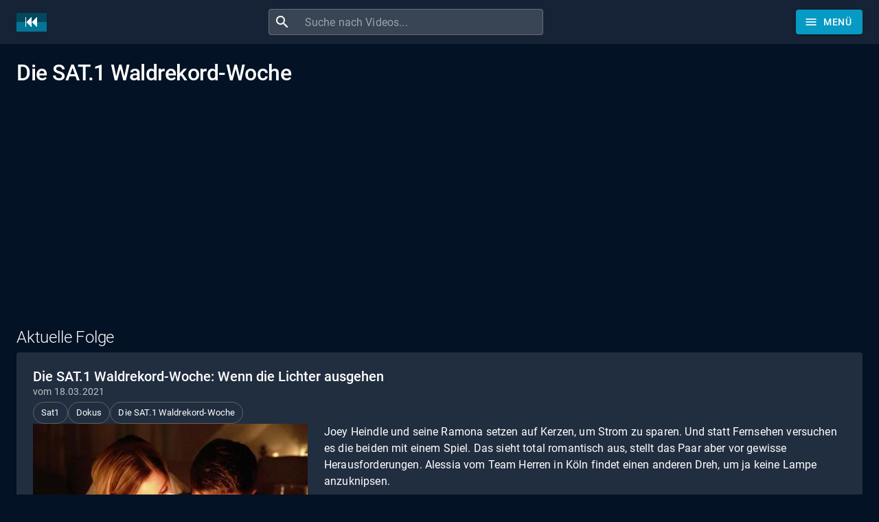

--- FILE ---
content_type: text/html; charset=utf-8
request_url: https://www.sendungverpasst.de/sendungen/die-sat1-waldrekord-woche
body_size: 12138
content:
<!DOCTYPE html><html lang="de"><head><meta charSet="utf-8"/><meta name="viewport" content="minimum-scale=1, initial-scale=1, width=device-width"/><title>Die SAT.1 Waldrekord-Woche verpasst? Ganze Folge kostenlos online sehen!</title><meta name="description" content="Die SAT.1 Waldrekord-Woche bei Sat1 (Joyn) verpasst? Kein Problem, hier gibt&#x27;s die aktuellen Folgen als Video"/><script type="application/ld+json">{
    "@context": "https://schema.org",
    "@type": "WebPage",
    "name": "Die SAT.1 Waldrekord-Woche",
    "description": null,
    "thumbnailUrl": "https://sendungen.fra1.cdn.digitaloceanspaces.com/sat1_die_sat.1_waldrekordwoche_18032021_8.jpg",
    "publisher": {
      "@type": "Organization",
      "name": "Sendung verpasst?",
      "legalName": "Sendung verpasst UG (haftungsbeschränkt)",
      "url": "https://www.sendungverpasst.de",
      "logo": "https://www.sendungverpasst.de/images/logo-de-black.png"
    }
  }</script><script type="application/ld+json">{
    "@context": "https://schema.org",
    "@type": "BreadcrumbList",
    "itemListElement": [
        {
          "@type": "ListItem",
          "position": 1,
          "item": {
            "@id": "https://www.sendungverpasst.de/rubriken/dokus",
            "name": "Dokus"
          }
        }
    ]
  }</script><meta name="next-head-count" content="6"/><meta name="theme-color" content="#069ac4"/><meta name="robots" content="index, follow"/><link rel="preconnect" href="https://sendungen.fra1.cdn.digitaloceanspaces.com" crossorigin="anonymous"/><link rel="preconnect" href="https://pagead2.googlesyndication.com" crossorigin="anonymous"/><link rel="icon" href="/favicon.ico"/><script async="" src="https://fundingchoicesmessages.google.com/i/pub-3093493265811991?ers=1" nonce="7L-8QOZvwlzqXvEWjGI50Q"></script><script nonce="7L-8QOZvwlzqXvEWjGI50Q">
                (function() {function signalGooglefcPresent() {if (!window.frames['googlefcPresent']) {if (document.body) {const iframe = document.createElement('iframe'); iframe.style = 'width: 0; height: 0; border: none; z-index: -1000; left: -1000px; top: -1000px;'; iframe.style.display = 'none'; iframe.name = 'googlefcPresent'; document.body.appendChild(iframe);} else {setTimeout(signalGooglefcPresent, 0);}}}signalGooglefcPresent();})();
                </script><script async="" src="https://pagead2.googlesyndication.com/pagead/js/adsbygoogle.js?client=ca-pub-3093493265811991" crossorigin="anonymous"></script><script async="" src="https://www.googletagmanager.com/gtag/js?id=G-1D9J70JT8S"></script><script>
              window.dataLayer = window.dataLayer || [];
              function gtag(){dataLayer.push(arguments);}
              gtag('js', new Date());
              gtag('config', 'G-1D9J70JT8S', {
                send_page_view: false
              });
            </script><meta name="emotion-insertion-point" content=""/><style data-emotion="mui "></style><link rel="preload" href="/_next/static/css/894333f5f2e01b2f.css" as="style"/><link rel="stylesheet" href="/_next/static/css/894333f5f2e01b2f.css" data-n-g=""/><noscript data-n-css=""></noscript><script defer="" nomodule="" src="/_next/static/chunks/polyfills-42372ed130431b0a.js"></script><script src="/_next/static/chunks/webpack-e25b4823125781b8.js" defer=""></script><script src="/_next/static/chunks/framework-e9c2361246278a7b.js" defer=""></script><script src="/_next/static/chunks/main-3e1f3738fa119ed7.js" defer=""></script><script src="/_next/static/chunks/pages/_app-44fa6823d051e59e.js" defer=""></script><script src="/_next/static/chunks/78-07596a1a27e98264.js" defer=""></script><script src="/_next/static/chunks/438-cfdf48355bb01748.js" defer=""></script><script src="/_next/static/chunks/585-fd3bb223986eb088.js" defer=""></script><script src="/_next/static/chunks/573-ff653edcd3c91c30.js" defer=""></script><script src="/_next/static/chunks/898-4f0a3f53a521ce80.js" defer=""></script><script src="/_next/static/chunks/pages/sendungen/%5Bshow%5D-0e5556ff12ae365b.js" defer=""></script><script src="/_next/static/gvQeebTTUQ03Y9_kKHLfF/_buildManifest.js" defer=""></script><script src="/_next/static/gvQeebTTUQ03Y9_kKHLfF/_ssgManifest.js" defer=""></script><style id="jss-server-side">:root {
  --swiper-navigation-size: 48px;
}
.swiper-button-prev, .swiper-button-next {
  color: white !important;
  width: 48px !important;
  height: 48px !important;
  margin-top: calc(-1 * (var(--swiper-navigation-size)/ 2 + 2px));
  background-color: rgba(3, 18, 36, 0.2);
}
@media (max-width: 960px) {
  .swiper-button-prev, .swiper-button-next {
    display: none;
  }
}
  .swiper-button-prev {
    left: 0 !important;
  }
  .swiper-button-next {
    right: 0  !important;
  }
  .swiper-button-prev:hover, .swiper-button-next:hover {
    background-color: #069ac4 !important;
  }
  .swiper-button-disabled {
    display: none  !important;
  }
  .swiper-button-next:after, .swiper-button-prev:after {
    font-size: 24px !important;
    font-weight: bold !important;
  }
  .swiper-container-horizontal > .swiper-pagination {
    bottom: 0;
    position: absolute;
  }
  .row-series .swiper-button-prev, .row-series .swiper-button-next {
    top: 33px;
    margin-top: 0;
  }
  .row-videos .swiper-button-prev, .row-videos .swiper-button-next {
    top: 116px;
    margin-top: 0;
  }
  .swiper-pagination-bullet-active {
    background-color: #069ac4 !important;
  }
  .swiper-lazy-preloader-white {
    top: 60px;
  }
  #nprogress .bar, #nprogress .spinner {
    z-index: 10000;
  }
  #nprogress .bar {
    background-color: #069ac4;
  }
  #nprogress .spinner {
    top: 18px;
    left: 0;
    right: 0;
    display: flex;
    position: fixed;
    justify-content: center;
  }
  #nprogress .spinner-icon {
    border-top-color: #069ac4;
    border-left-color: #069ac4;
  }
@media all and (-ms-high-contrast: none), (-ms-high-contrast: active) {
  .swiper-button-next {
    background-image: url("data:image/svg+xml;charset=utf-8,%3Csvg%20xmlns%3D'http%3A%2F%2Fwww.w3.org%2F2000%2Fsvg'%20viewBox%3D'0%200%2027%2044'%3E%3Cpath%20d%3D'M27%2C22L27%2C22L5%2C44l-2.1-2.1L22.8%2C22L2.9%2C2.1L5%2C0L27%2C22L27%2C22z'%20fill%3D'%23ffffff'%2F%3E%3C%2Fsvg%3E");
  }
  .swiper-button-prev {
    background-image: url("data:image/svg+xml;charset=utf-8,%3Csvg%20xmlns%3D'http%3A%2F%2Fwww.w3.org%2F2000%2Fsvg'%20viewBox%3D'0%200%2027%2044'%3E%3Cpath%20d%3D'M0%2C22L22%2C0l2.1%2C2.1L4.2%2C22l19.9%2C19.9L22%2C44L0%2C22L0%2C22L0%2C22z'%20fill%3D'%23ffffff'%2F%3E%3C%2Fsvg%3E");
  }
}
  #ad-billboard, .ad-billboard {
    width: 100%;
    height: 280px;
    display: inline-block;
    max-width: 1232px;
  }
@media (max-width: 500px) {
  #ad-billboard, .ad-billboard {
    height: 375px;
  }
}
  .jss14 {
    display: flex;
  }
  .jss15 {
    margin-right: 10px;
    vertical-align: text-bottom;
  }
@media (max-width:599.95px) {
  .jss20 {
    display: none;
  }
}
  .jss21 {
    height: 36px;
  }
@media (max-width:599.95px) {
  .jss21 {
    min-width: 36px;
    padding-left: 6px;
    padding-right: 6px;
  }
}
@media (max-width:599.95px) {
  .jss22 {
    margin-left: 0;
    margin-right: 0;
  }
}
  .jss16 {
    flex-grow: 2;
    max-width: 400px;
  }
  .jss17 {
    width: 100%;
    display: flex;
    border-radius: 4px;
    background-color: rgba(255, 255, 255, 0.15);
  }
  .jss17:hover {
    background-color: rgba(255, 255, 255, 0.25);
  }
  .jss18 {
    padding: 8px;
    margin-right: 0;
  }
  .jss19 {
    padding: 0 !important;
  }
  .jss8 {
    color: #fff;
    z-index: 1201;
    flex-grow: 1;
    background-color: #020f1e;
  }
  .jss9 {
    height: 100%;
    display: flex;
    justify-content: space-between;
  }
  .jss10 {
    flex-grow: 0;
  }
  .jss11 {
    display: flex;
    flex-grow: 1;
    align-items: center;
    justify-content: center;
  }
  .jss12 {
    margin-right: 32px;
  }
@media (max-width: 430px) {
  .jss12 {
    margin-right: 8px;
  }
}
  .jss13 {
    display: flex;
    flex-grow: 0;
    align-items: center;
    margin-left: 24px;
    justify-content: flex-end;
  }
@media (max-width: 430px) {
  .jss13 {
    margin-left: 8px;
  }
}
  .jss56 {
    margin-top: 24px;
    margin-bottom: 24px;
  }
  .jss57 {
    display: flex;
    flex-wrap: wrap;
    margin-top: 24px;
    align-items: center;
    margin-bottom: 24px;
    text-transform: uppercase;
    justify-content: center;
  }
  .jss58 {
    margin-left: 24px;
    margin-right: 24px;
  }
  .jss59 {
    color: #069ac4;
    padding-top: 16px;
    padding-left: 24px;
    padding-right: 24px;
    padding-bottom: 16px;
    text-decoration: none;
  }
  .jss59:hover {
    text-decoration: underline;
  }
  .jss60 {
    display: flex;
    justify-content: center;
  }
  .jss5 {
    min-height: 56px;
  }
@media (min-width:0px) {
@media (orientation: landscape) {
  .jss5 {
    min-height: 48px;
  }
}
}
@media (min-width:600px) {
  .jss5 {
    min-height: 64px;
  }
}
  .jss6 {
    padding-top: 24px;
  }
  .jss7 {
    display: flex;
  }
  .jss43 {
    margin-top: 8px;
    margin-right: 8px;
  }
  .jss44 {
    margin-top: 8px;
    margin-right: 8px;
  }
  .jss42 {
    margin-top: 8px;
    margin-right: 8px;
  }
  .jss29 {
    padding: 24px;
  }
  .jss30 {
    display: flex;
    flex-wrap: wrap;
    align-items: center;
    margin-bottom: 16px;
    justify-content: flext-start;
  }
  .jss31 {
    word-wrap: break-word;
    word-break: break-word;
    margin-bottom: 20px;
    overflow-wrap: break-word;
  }
  .jss32 {
    display: flex;
    align-items: flex-start;
  }
@media (max-width:959.95px) {
  .jss32 {
    flex-direction: column;
  }
}
  .jss33 {
    cursor: pointer;
    display: block;
    position: relative;
  }
@media (max-width:959.95px) {
  .jss33 {
    width: 100%;
    height: 100%;
    max-width: 400px;
    margin-bottom: 24px;
  }
}
  .jss34 {
    width: 400px;
    height: auto;
    display: block;
    background-color: white;
  }
@media (max-width:959.95px) {
  .jss34 {
    width: 100%;
    max-width: 400px;
  }
}
@media (min-width:960px) {
  .jss35 {
    padding-left: 24px;
  }
}
  .jss36 {
    top: 0;
    left: 0;
    right: 0;
    width: 100%;
    bottom: 0;
    height: 100%;
    opacity: 0.3;
    position: absolute;
    text-align: center;
    background-color: #4b4b4b;
  }
  .jss37 {
    top: 0;
    left: 0;
    color: #069ac4;
    right: 0;
    width: 80px;
    bottom: 0;
    height: 80px;
    margin: auto;
    display: flex;
    position: absolute;
    font-size: 60px;
    transition: background-color .3s ease-in-out;
    align-items: center;
    border-radius: 50%;
    justify-content: center;
    background-color: rgba(255, 255, 255, 0.8);
  }
  .jss37:hover {
    background-color: #fff;
  }
  .jss38 {
    top: 80%;
    left: 0;
    right: 0;
    margin: auto;
    position: absolute;
    text-align: center;
    font-weight: bold;
  }
  .jss39 {
    color: white;
    padding: 2px;
    background-color: rgba(0, 0, 0, 0.5);
  }
  .jss40 {
    display: flex;
    justify-content: flex-start;
  }
  .jss41 {
    float: left;
    width: 120px;
    font-weight: bold;
  }
  .jss45 {
    width: 200px;
    margin-left: 1px;
    margin-right: 1px;
    margin-bottom: 3px;
  }
  .jss46 {
    top: 122px;
    color: white;
    right: 0;
    padding: 1px 3px;
    position: absolute;
    font-size: 11px;
    text-align: right;
    font-weight: bold;
    background-color: rgba(0,0,0,.7);
  }
  .jss47 {
    top: 0;
    color: white;
    width: 30px;
    display: inline-block;
    padding: 5px;
    position: absolute;
    text-align: center;
    font-weight: bold;
    background-color: #069ac4;
  }
  .jss48 {
    top: 254px;
    color: #069ac4;
    right: 0;
    display: inline-block;
    padding: 5px;
    position: absolute;
    font-weight: bold;
  }
  .jss49 {
    color: #069ac4;
    margin-top: 8px;
    font-weight: bold;
  }
  .jss50 {
    height: 70px;
    overflow: hidden;
  }
  .jss51 {
    font-weight: bold;
    line-height: 1.1;
  }
  .jss52 {
    line-height: 1.1;
  }
  .jss53 {
    position: relative;
  }
  .jss53[alt]:after {
    top: 0;
    left: 0;
    color: rgba(0, 0, 0, 0);
    width: 100%;
    height: 100%;
    content: attr(alt);
    display: block;
    position: absolute;
    background: linear-gradient(#031224, rgb(129, 136, 145));
  }
  .jss54 {
    margin-top: 8px;
  }
  .jss55 {
    margin-top: -100px;
  }
  .jss23 {
    color: white;
    width: 100%;
    display: flex;
    padding-top: 24px;
    padding-bottom: 24px;
    justify-content: space-between;
  }
  .jss24 {
    margin-bottom: 16px;
  }
  .jss25 {
    margin-bottom: 16px;
  }
  .jss26 {
    display: flex;
    justify-content: flex-end;
  }
@media (max-width: 767px) {
  .jss26 {
    display: none;
  }
}
  .jss27 {
    mask-image: linear-gradient(to right, transparent 0%, black 20%);
    object-fit: fill;
    -webkit-mask-image: linear-gradient(to right, transparent 0%, black 10%);
  }
  .jss28 {
    display: flex;
    margin-bottom: 16px;
    justify-content: flex-end;
  }
@media (min-width: 768px) {
  .jss28 {
    display: none;
  }
}
  .jss1 {
    margin-bottom: 56px;
  }
  .jss2 {
    margin-bottom: 24px;
  }
  .jss3 {
    display: flex;
    flex-wrap: wrap;
  }
  .jss4 {
    margin-right: 8px;
    margin-bottom: 16px;
  }</style></head><body><div id="__next"><div class="cssjss-advanced-global-root"><div class="cssjss-advanced-global-child"></div></div><style data-emotion="css-global dedip6">html{-webkit-font-smoothing:antialiased;-moz-osx-font-smoothing:grayscale;box-sizing:border-box;-webkit-text-size-adjust:100%;}*,*::before,*::after{box-sizing:inherit;}strong,b{font-weight:700;}body{margin:0;color:#fff;font-family:"Roboto","Helvetica","Arial",sans-serif;font-weight:400;font-size:1rem;line-height:1.5;letter-spacing:0.00938em;background-color:#031224;}@media print{body{background-color:#fff;}}body::backdrop{background-color:#031224;}body{font-size:0.875rem;line-height:1.43;letter-spacing:0.01071em;}</style><style data-emotion="css a52ic6">.css-a52ic6{display:-webkit-box;display:-webkit-flex;display:-ms-flexbox;display:flex;-webkit-flex-direction:column;-ms-flex-direction:column;flex-direction:column;width:100%;box-sizing:border-box;-webkit-flex-shrink:0;-ms-flex-negative:0;flex-shrink:0;position:fixed;z-index:1100;top:0;left:auto;right:0;--AppBar-color:inherit;}@media print{.css-a52ic6{position:absolute;}}</style><style data-emotion="css 16x08ve">.css-16x08ve{background-color:#162336;color:#fff;-webkit-transition:box-shadow 300ms cubic-bezier(0.4, 0, 0.2, 1) 0ms;transition:box-shadow 300ms cubic-bezier(0.4, 0, 0.2, 1) 0ms;box-shadow:var(--Paper-shadow);background-image:var(--Paper-overlay);display:-webkit-box;display:-webkit-flex;display:-ms-flexbox;display:flex;-webkit-flex-direction:column;-ms-flex-direction:column;flex-direction:column;width:100%;box-sizing:border-box;-webkit-flex-shrink:0;-ms-flex-negative:0;flex-shrink:0;position:fixed;z-index:1100;top:0;left:auto;right:0;--AppBar-color:inherit;}@media print{.css-16x08ve{position:absolute;}}</style><header class="MuiPaper-root MuiPaper-elevation MuiPaper-elevation0 MuiAppBar-root MuiAppBar-colorInherit MuiAppBar-positionFixed jss8 mui-fixed css-16x08ve" style="--Paper-shadow:none;--Paper-overlay:linear-gradient(rgba(255, 255, 255, 0), rgba(255, 255, 255, 0))"><style data-emotion="css 1r6u0z4">.css-1r6u0z4{width:100%;margin-left:auto;box-sizing:border-box;margin-right:auto;padding-left:16px;padding-right:16px;}@media (min-width:600px){.css-1r6u0z4{padding-left:24px;padding-right:24px;}}@media (min-width:1280px){.css-1r6u0z4{max-width:1280px;}}</style><div class="MuiContainer-root MuiContainer-maxWidthLg css-1r6u0z4"><style data-emotion="css yqk6l4">.css-yqk6l4{position:relative;display:-webkit-box;display:-webkit-flex;display:-ms-flexbox;display:flex;-webkit-align-items:center;-webkit-box-align:center;-ms-flex-align:center;align-items:center;min-height:56px;}@media (min-width:0px){@media (orientation: landscape){.css-yqk6l4{min-height:48px;}}}@media (min-width:600px){.css-yqk6l4{min-height:64px;}}</style><div class="MuiToolbar-root MuiToolbar-regular jss9 css-yqk6l4"><a class="jss14 jss10" aria-label="Home" href="/"><img data-test="logo-mark" src="/images/logomark-de.png" width="44" height="27" alt="Logo" class="jss15"/></a><div class="jss11"><form class="jss16 jss12"><style data-emotion="css 17qa0m8">.css-17qa0m8{display:-webkit-inline-box;display:-webkit-inline-flex;display:-ms-inline-flexbox;display:inline-flex;-webkit-flex-direction:column;-ms-flex-direction:column;flex-direction:column;position:relative;min-width:0;padding:0;margin:0;border:0;vertical-align:top;width:100%;}</style><div class="MuiFormControl-root MuiFormControl-fullWidth jss17 css-17qa0m8"><style data-emotion="css is1b5t">.css-is1b5t{width:100%;}.css-is1b5t.Mui-focused .MuiAutocomplete-clearIndicator{visibility:visible;}@media (pointer: fine){.css-is1b5t:hover .MuiAutocomplete-clearIndicator{visibility:visible;}}.css-is1b5t .MuiAutocomplete-tag{margin:3px;max-width:calc(100% - 6px);}.MuiAutocomplete-hasPopupIcon.css-is1b5t .MuiAutocomplete-inputRoot,.MuiAutocomplete-hasClearIcon.css-is1b5t .MuiAutocomplete-inputRoot{padding-right:30px;}.MuiAutocomplete-hasPopupIcon.MuiAutocomplete-hasClearIcon.css-is1b5t .MuiAutocomplete-inputRoot{padding-right:56px;}.css-is1b5t .MuiAutocomplete-inputRoot .MuiAutocomplete-input{width:0;min-width:30px;}.css-is1b5t .MuiInput-root{padding-bottom:1px;}.css-is1b5t .MuiInput-root .MuiInput-input{padding:4px 4px 4px 0px;}.css-is1b5t .MuiInput-root.MuiInputBase-sizeSmall .MuiInput-input{padding:2px 4px 3px 0;}.css-is1b5t .MuiOutlinedInput-root{padding:9px;}.MuiAutocomplete-hasPopupIcon.css-is1b5t .MuiOutlinedInput-root,.MuiAutocomplete-hasClearIcon.css-is1b5t .MuiOutlinedInput-root{padding-right:39px;}.MuiAutocomplete-hasPopupIcon.MuiAutocomplete-hasClearIcon.css-is1b5t .MuiOutlinedInput-root{padding-right:65px;}.css-is1b5t .MuiOutlinedInput-root .MuiAutocomplete-input{padding:7.5px 4px 7.5px 5px;}.css-is1b5t .MuiOutlinedInput-root .MuiAutocomplete-endAdornment{right:9px;}.css-is1b5t .MuiOutlinedInput-root.MuiInputBase-sizeSmall{padding-top:6px;padding-bottom:6px;padding-left:6px;}.css-is1b5t .MuiOutlinedInput-root.MuiInputBase-sizeSmall .MuiAutocomplete-input{padding:2.5px 4px 2.5px 8px;}.css-is1b5t .MuiFilledInput-root{padding-top:19px;padding-left:8px;}.MuiAutocomplete-hasPopupIcon.css-is1b5t .MuiFilledInput-root,.MuiAutocomplete-hasClearIcon.css-is1b5t .MuiFilledInput-root{padding-right:39px;}.MuiAutocomplete-hasPopupIcon.MuiAutocomplete-hasClearIcon.css-is1b5t .MuiFilledInput-root{padding-right:65px;}.css-is1b5t .MuiFilledInput-root .MuiFilledInput-input{padding:7px 4px;}.css-is1b5t .MuiFilledInput-root .MuiAutocomplete-endAdornment{right:9px;}.css-is1b5t .MuiFilledInput-root.MuiInputBase-sizeSmall{padding-bottom:1px;}.css-is1b5t .MuiFilledInput-root.MuiInputBase-sizeSmall .MuiFilledInput-input{padding:2.5px 4px;}.css-is1b5t .MuiInputBase-hiddenLabel{padding-top:8px;}.css-is1b5t .MuiFilledInput-root.MuiInputBase-hiddenLabel{padding-top:0;padding-bottom:0;}.css-is1b5t .MuiFilledInput-root.MuiInputBase-hiddenLabel .MuiAutocomplete-input{padding-top:16px;padding-bottom:17px;}.css-is1b5t .MuiFilledInput-root.MuiInputBase-hiddenLabel.MuiInputBase-sizeSmall .MuiAutocomplete-input{padding-top:8px;padding-bottom:9px;}.css-is1b5t .MuiAutocomplete-input{-webkit-box-flex:1;-webkit-flex-grow:1;-ms-flex-positive:1;flex-grow:1;text-overflow:ellipsis;opacity:0;}.css-is1b5t .MuiAutocomplete-input{opacity:1;}</style><div class="MuiAutocomplete-root MuiAutocomplete-fullWidth css-is1b5t"><style data-emotion="css 1vbfw84">.css-1vbfw84{display:-webkit-inline-box;display:-webkit-inline-flex;display:-ms-inline-flexbox;display:inline-flex;-webkit-flex-direction:column;-ms-flex-direction:column;flex-direction:column;position:relative;min-width:0;padding:0;margin:0;border:0;vertical-align:top;width:100%;}</style><div class="MuiFormControl-root MuiFormControl-fullWidth MuiTextField-root css-1vbfw84"><style data-emotion="css-global 1prfaxn">@-webkit-keyframes mui-auto-fill{from{display:block;}}@keyframes mui-auto-fill{from{display:block;}}@-webkit-keyframes mui-auto-fill-cancel{from{display:block;}}@keyframes mui-auto-fill-cancel{from{display:block;}}</style><style data-emotion="css 1kfartk">.css-1kfartk{font-family:"Roboto","Helvetica","Arial",sans-serif;font-weight:400;font-size:1rem;line-height:1.4375em;letter-spacing:0.00938em;color:#fff;box-sizing:border-box;position:relative;cursor:text;display:-webkit-inline-box;display:-webkit-inline-flex;display:-ms-inline-flexbox;display:inline-flex;-webkit-align-items:center;-webkit-box-align:center;-ms-flex-align:center;align-items:center;width:100%;position:relative;border-radius:4px;padding-left:14px;}.css-1kfartk.Mui-disabled{color:rgba(255, 255, 255, 0.5);cursor:default;}.css-1kfartk:hover .MuiOutlinedInput-notchedOutline{border-color:#fff;}@media (hover: none){.css-1kfartk:hover .MuiOutlinedInput-notchedOutline{border-color:rgba(255, 255, 255, 0.23);}}.css-1kfartk.Mui-focused .MuiOutlinedInput-notchedOutline{border-width:2px;}.css-1kfartk.Mui-focused .MuiOutlinedInput-notchedOutline{border-color:#069ac4;}.css-1kfartk.Mui-error .MuiOutlinedInput-notchedOutline{border-color:#f44336;}.css-1kfartk.Mui-disabled .MuiOutlinedInput-notchedOutline{border-color:rgba(255, 255, 255, 0.3);}</style><div class="MuiInputBase-root MuiOutlinedInput-root MuiInputBase-colorPrimary MuiInputBase-fullWidth MuiInputBase-formControl MuiInputBase-adornedStart jss19 css-1kfartk"><style data-emotion="css 1fw4910">.css-1fw4910{display:-webkit-box;display:-webkit-flex;display:-ms-flexbox;display:flex;max-height:2em;-webkit-align-items:center;-webkit-box-align:center;-ms-flex-align:center;align-items:center;white-space:nowrap;color:#fff;margin-right:8px;}</style><div class="MuiInputAdornment-root MuiInputAdornment-positionStart MuiInputAdornment-outlined MuiInputAdornment-sizeMedium jss18 css-1fw4910"><span class="notranslate" aria-hidden="true">​</span><style data-emotion="css hi9vdz">.css-hi9vdz{-webkit-user-select:none;-moz-user-select:none;-ms-user-select:none;user-select:none;width:1em;height:1em;overflow:hidden;display:inline-block;text-align:center;-webkit-flex-shrink:0;-ms-flex-negative:0;flex-shrink:0;font-size:1.5rem;}</style><span class="material-icons notranslate MuiIcon-root MuiIcon-fontSizeMedium css-hi9vdz" aria-hidden="true">search</span></div><style data-emotion="css 12y32vw">.css-12y32vw{font:inherit;letter-spacing:inherit;color:currentColor;padding:4px 0 5px;border:0;box-sizing:content-box;background:none;height:1.4375em;margin:0;-webkit-tap-highlight-color:transparent;display:block;min-width:0;width:100%;-webkit-animation-name:mui-auto-fill-cancel;animation-name:mui-auto-fill-cancel;-webkit-animation-duration:10ms;animation-duration:10ms;padding:16.5px 14px;padding-left:0;}.css-12y32vw::-webkit-input-placeholder{color:currentColor;opacity:0.5;-webkit-transition:opacity 200ms cubic-bezier(0.4, 0, 0.2, 1) 0ms;transition:opacity 200ms cubic-bezier(0.4, 0, 0.2, 1) 0ms;}.css-12y32vw::-moz-placeholder{color:currentColor;opacity:0.5;-webkit-transition:opacity 200ms cubic-bezier(0.4, 0, 0.2, 1) 0ms;transition:opacity 200ms cubic-bezier(0.4, 0, 0.2, 1) 0ms;}.css-12y32vw::-ms-input-placeholder{color:currentColor;opacity:0.5;-webkit-transition:opacity 200ms cubic-bezier(0.4, 0, 0.2, 1) 0ms;transition:opacity 200ms cubic-bezier(0.4, 0, 0.2, 1) 0ms;}.css-12y32vw:focus{outline:0;}.css-12y32vw:invalid{box-shadow:none;}.css-12y32vw::-webkit-search-decoration{-webkit-appearance:none;}label[data-shrink=false]+.MuiInputBase-formControl .css-12y32vw::-webkit-input-placeholder{opacity:0!important;}label[data-shrink=false]+.MuiInputBase-formControl .css-12y32vw::-moz-placeholder{opacity:0!important;}label[data-shrink=false]+.MuiInputBase-formControl .css-12y32vw::-ms-input-placeholder{opacity:0!important;}label[data-shrink=false]+.MuiInputBase-formControl .css-12y32vw:focus::-webkit-input-placeholder{opacity:0.5;}label[data-shrink=false]+.MuiInputBase-formControl .css-12y32vw:focus::-moz-placeholder{opacity:0.5;}label[data-shrink=false]+.MuiInputBase-formControl .css-12y32vw:focus::-ms-input-placeholder{opacity:0.5;}.css-12y32vw.Mui-disabled{opacity:1;-webkit-text-fill-color:rgba(255, 255, 255, 0.5);}.css-12y32vw:-webkit-autofill{-webkit-animation-duration:5000s;animation-duration:5000s;-webkit-animation-name:mui-auto-fill;animation-name:mui-auto-fill;}.css-12y32vw:-webkit-autofill{-webkit-box-shadow:0 0 0 100px #266798 inset;-webkit-text-fill-color:#fff;caret-color:#fff;border-radius:inherit;}</style><input aria-invalid="false" autoComplete="off" id="autocomplete" name="q" placeholder="Suche nach Videos..." type="text" class="MuiInputBase-input MuiOutlinedInput-input MuiInputBase-inputAdornedStart MuiAutocomplete-input MuiAutocomplete-inputFocused css-12y32vw" aria-autocomplete="both" aria-expanded="false" autoCapitalize="none" spellcheck="false" role="combobox" aria-label="Suche nach Videos" maxLength="100" value=""/><style data-emotion="css dqgkwh">.css-dqgkwh{border-color:rgba(255, 255, 255, 0.23);}</style><style data-emotion="css kdbx36">.css-kdbx36{text-align:left;position:absolute;bottom:0;right:0;top:-5px;left:0;margin:0;padding:0 8px;pointer-events:none;border-radius:inherit;border-style:solid;border-width:1px;overflow:hidden;min-width:0%;border-color:rgba(255, 255, 255, 0.23);}</style><fieldset aria-hidden="true" class="MuiOutlinedInput-notchedOutline css-kdbx36"><style data-emotion="css w4cd9x">.css-w4cd9x{float:unset;width:auto;overflow:hidden;padding:0;line-height:11px;-webkit-transition:width 150ms cubic-bezier(0.0, 0, 0.2, 1) 0ms;transition:width 150ms cubic-bezier(0.0, 0, 0.2, 1) 0ms;}</style><legend class="css-w4cd9x"><span class="notranslate" aria-hidden="true">​</span></legend></fieldset></div></div></div></div></form></div><div class="jss13"><style data-emotion="css 8yctuv">.css-8yctuv{font-family:"Roboto","Helvetica","Arial",sans-serif;font-weight:500;font-size:0.875rem;line-height:1.75;letter-spacing:0.02857em;text-transform:uppercase;min-width:64px;padding:6px 16px;border:0;border-radius:4px;-webkit-transition:background-color 250ms cubic-bezier(0.4, 0, 0.2, 1) 0ms,box-shadow 250ms cubic-bezier(0.4, 0, 0.2, 1) 0ms,border-color 250ms cubic-bezier(0.4, 0, 0.2, 1) 0ms,color 250ms cubic-bezier(0.4, 0, 0.2, 1) 0ms;transition:background-color 250ms cubic-bezier(0.4, 0, 0.2, 1) 0ms,box-shadow 250ms cubic-bezier(0.4, 0, 0.2, 1) 0ms,border-color 250ms cubic-bezier(0.4, 0, 0.2, 1) 0ms,color 250ms cubic-bezier(0.4, 0, 0.2, 1) 0ms;color:var(--variant-containedColor);background-color:var(--variant-containedBg);box-shadow:0px 3px 1px -2px rgba(0,0,0,0.2),0px 2px 2px 0px rgba(0,0,0,0.14),0px 1px 5px 0px rgba(0,0,0,0.12);--variant-textColor:#069ac4;--variant-outlinedColor:#069ac4;--variant-outlinedBorder:rgba(6, 154, 196, 0.5);--variant-containedColor:#fff;--variant-containedBg:#069ac4;-webkit-transition:background-color 250ms cubic-bezier(0.4, 0, 0.2, 1) 0ms,box-shadow 250ms cubic-bezier(0.4, 0, 0.2, 1) 0ms,border-color 250ms cubic-bezier(0.4, 0, 0.2, 1) 0ms;transition:background-color 250ms cubic-bezier(0.4, 0, 0.2, 1) 0ms,box-shadow 250ms cubic-bezier(0.4, 0, 0.2, 1) 0ms,border-color 250ms cubic-bezier(0.4, 0, 0.2, 1) 0ms;}.css-8yctuv:hover{-webkit-text-decoration:none;text-decoration:none;}.css-8yctuv.Mui-disabled{color:rgba(255, 255, 255, 0.3);}.css-8yctuv:hover{box-shadow:0px 2px 4px -1px rgba(0,0,0,0.2),0px 4px 5px 0px rgba(0,0,0,0.14),0px 1px 10px 0px rgba(0,0,0,0.12);}@media (hover: none){.css-8yctuv:hover{box-shadow:0px 3px 1px -2px rgba(0,0,0,0.2),0px 2px 2px 0px rgba(0,0,0,0.14),0px 1px 5px 0px rgba(0,0,0,0.12);}}.css-8yctuv:active{box-shadow:0px 5px 5px -3px rgba(0,0,0,0.2),0px 8px 10px 1px rgba(0,0,0,0.14),0px 3px 14px 2px rgba(0,0,0,0.12);}.css-8yctuv.Mui-focusVisible{box-shadow:0px 3px 5px -1px rgba(0,0,0,0.2),0px 6px 10px 0px rgba(0,0,0,0.14),0px 1px 18px 0px rgba(0,0,0,0.12);}.css-8yctuv.Mui-disabled{color:rgba(255, 255, 255, 0.3);box-shadow:none;background-color:rgba(255, 255, 255, 0.12);}@media (hover: hover){.css-8yctuv:hover{--variant-containedBg:rgb(4, 107, 137);--variant-textBg:rgba(6, 154, 196, 0.08);--variant-outlinedBorder:#069ac4;--variant-outlinedBg:rgba(6, 154, 196, 0.08);}}.css-8yctuv.MuiButton-loading{color:transparent;}</style><style data-emotion="css 1ktysj3">.css-1ktysj3{display:-webkit-inline-box;display:-webkit-inline-flex;display:-ms-inline-flexbox;display:inline-flex;-webkit-align-items:center;-webkit-box-align:center;-ms-flex-align:center;align-items:center;-webkit-box-pack:center;-ms-flex-pack:center;-webkit-justify-content:center;justify-content:center;position:relative;box-sizing:border-box;-webkit-tap-highlight-color:transparent;background-color:transparent;outline:0;border:0;margin:0;border-radius:0;padding:0;cursor:pointer;-webkit-user-select:none;-moz-user-select:none;-ms-user-select:none;user-select:none;vertical-align:middle;-moz-appearance:none;-webkit-appearance:none;-webkit-text-decoration:none;text-decoration:none;color:inherit;font-family:"Roboto","Helvetica","Arial",sans-serif;font-weight:500;font-size:0.875rem;line-height:1.75;letter-spacing:0.02857em;text-transform:uppercase;min-width:64px;padding:6px 16px;border:0;border-radius:4px;-webkit-transition:background-color 250ms cubic-bezier(0.4, 0, 0.2, 1) 0ms,box-shadow 250ms cubic-bezier(0.4, 0, 0.2, 1) 0ms,border-color 250ms cubic-bezier(0.4, 0, 0.2, 1) 0ms,color 250ms cubic-bezier(0.4, 0, 0.2, 1) 0ms;transition:background-color 250ms cubic-bezier(0.4, 0, 0.2, 1) 0ms,box-shadow 250ms cubic-bezier(0.4, 0, 0.2, 1) 0ms,border-color 250ms cubic-bezier(0.4, 0, 0.2, 1) 0ms,color 250ms cubic-bezier(0.4, 0, 0.2, 1) 0ms;color:var(--variant-containedColor);background-color:var(--variant-containedBg);box-shadow:0px 3px 1px -2px rgba(0,0,0,0.2),0px 2px 2px 0px rgba(0,0,0,0.14),0px 1px 5px 0px rgba(0,0,0,0.12);--variant-textColor:#069ac4;--variant-outlinedColor:#069ac4;--variant-outlinedBorder:rgba(6, 154, 196, 0.5);--variant-containedColor:#fff;--variant-containedBg:#069ac4;-webkit-transition:background-color 250ms cubic-bezier(0.4, 0, 0.2, 1) 0ms,box-shadow 250ms cubic-bezier(0.4, 0, 0.2, 1) 0ms,border-color 250ms cubic-bezier(0.4, 0, 0.2, 1) 0ms;transition:background-color 250ms cubic-bezier(0.4, 0, 0.2, 1) 0ms,box-shadow 250ms cubic-bezier(0.4, 0, 0.2, 1) 0ms,border-color 250ms cubic-bezier(0.4, 0, 0.2, 1) 0ms;}.css-1ktysj3::-moz-focus-inner{border-style:none;}.css-1ktysj3.Mui-disabled{pointer-events:none;cursor:default;}@media print{.css-1ktysj3{-webkit-print-color-adjust:exact;color-adjust:exact;}}.css-1ktysj3:hover{-webkit-text-decoration:none;text-decoration:none;}.css-1ktysj3.Mui-disabled{color:rgba(255, 255, 255, 0.3);}.css-1ktysj3:hover{box-shadow:0px 2px 4px -1px rgba(0,0,0,0.2),0px 4px 5px 0px rgba(0,0,0,0.14),0px 1px 10px 0px rgba(0,0,0,0.12);}@media (hover: none){.css-1ktysj3:hover{box-shadow:0px 3px 1px -2px rgba(0,0,0,0.2),0px 2px 2px 0px rgba(0,0,0,0.14),0px 1px 5px 0px rgba(0,0,0,0.12);}}.css-1ktysj3:active{box-shadow:0px 5px 5px -3px rgba(0,0,0,0.2),0px 8px 10px 1px rgba(0,0,0,0.14),0px 3px 14px 2px rgba(0,0,0,0.12);}.css-1ktysj3.Mui-focusVisible{box-shadow:0px 3px 5px -1px rgba(0,0,0,0.2),0px 6px 10px 0px rgba(0,0,0,0.14),0px 1px 18px 0px rgba(0,0,0,0.12);}.css-1ktysj3.Mui-disabled{color:rgba(255, 255, 255, 0.3);box-shadow:none;background-color:rgba(255, 255, 255, 0.12);}@media (hover: hover){.css-1ktysj3:hover{--variant-containedBg:rgb(4, 107, 137);--variant-textBg:rgba(6, 154, 196, 0.08);--variant-outlinedBorder:#069ac4;--variant-outlinedBg:rgba(6, 154, 196, 0.08);}}.css-1ktysj3.MuiButton-loading{color:transparent;}</style><button class="MuiButtonBase-root MuiButton-root MuiButton-contained MuiButton-containedPrimary MuiButton-sizeMedium MuiButton-containedSizeMedium MuiButton-colorPrimary MuiButton-root MuiButton-contained MuiButton-containedPrimary MuiButton-sizeMedium MuiButton-containedSizeMedium MuiButton-colorPrimary jss21 undefined css-1ktysj3" tabindex="0" type="button" id="btn-stoebern" data-test="button-stoebern" aria-label="Stöbern"><style data-emotion="css 1ygddt1">.css-1ygddt1{display:inherit;margin-right:8px;margin-left:-4px;}.css-1ygddt1>*:nth-of-type(1){font-size:20px;}</style><span class="MuiButton-icon MuiButton-startIcon jss22 MuiButton-iconSizeMedium css-1ygddt1"><span class="material-icons notranslate MuiIcon-root MuiIcon-fontSizeMedium css-hi9vdz" aria-hidden="true">menu</span></span><span class="jss20">Menü</span></button></div></div></div></header><main><div class="jss5"></div><div><div class="MuiContainer-root MuiContainer-maxWidthLg jss7 css-1r6u0z4"><style data-emotion="css 1d3bbye">.css-1d3bbye{box-sizing:border-box;display:-webkit-box;display:-webkit-flex;display:-ms-flexbox;display:flex;-webkit-box-flex-wrap:wrap;-webkit-flex-wrap:wrap;-ms-flex-wrap:wrap;flex-wrap:wrap;width:100%;-webkit-flex-direction:row;-ms-flex-direction:row;flex-direction:row;}</style><div class="MuiGrid-root MuiGrid-container jss23 css-1d3bbye"><style data-emotion="css zac8fk">.css-zac8fk{margin:0;font-size:2rem;font-weight:500;font-family:"Roboto","Helvetica","Arial",sans-serif;line-height:1.167;letter-spacing:-0.01562em;}</style><h1 class="MuiTypography-root MuiTypography-h1 css-zac8fk">Die SAT.1 Waldrekord-Woche</h1></div></div></div><div class="MuiContainer-root MuiContainer-maxWidthLg jss6 css-1r6u0z4"><div id="ad-billboard" class="jss2"><ins class="adsbygoogle ad-billboard" style="display:inline-block" data-ad-client="ca-pub-3093493265811991" data-ad-slot="6440815887" data-full-width-responsive="true"></ins></div><section class="jss1"><style data-emotion="css gba29h">.css-gba29h{margin:0;font-size:1.5rem;font-family:"Roboto","Helvetica","Arial",sans-serif;font-weight:300;line-height:1.2;letter-spacing:-0.00833em;margin-bottom:0.35em;}</style><h2 class="MuiTypography-root MuiTypography-h2 MuiTypography-gutterBottom css-gba29h">Aktuelle Folge</h2><style data-emotion="css zqdz6h">.css-zqdz6h{background-color:#162336;color:#fff;-webkit-transition:box-shadow 300ms cubic-bezier(0.4, 0, 0.2, 1) 0ms;transition:box-shadow 300ms cubic-bezier(0.4, 0, 0.2, 1) 0ms;border-radius:4px;box-shadow:var(--Paper-shadow);background-image:var(--Paper-overlay);}</style><div class="MuiPaper-root MuiPaper-elevation MuiPaper-rounded MuiPaper-elevation1 jss29 css-zqdz6h" style="--Paper-shadow:0px 2px 1px -1px rgba(0,0,0,0.2),0px 1px 1px 0px rgba(0,0,0,0.14),0px 1px 3px 0px rgba(0,0,0,0.12);--Paper-overlay:linear-gradient(rgba(255, 255, 255, 0.051), rgba(255, 255, 255, 0.051))"><div class="MuiGrid-root MuiGrid-container css-1d3bbye"><style data-emotion="css 1au9qiw">.css-1au9qiw{box-sizing:border-box;margin:0;-webkit-flex-direction:row;-ms-flex-direction:row;flex-direction:row;-webkit-flex-basis:100%;-ms-flex-preferred-size:100%;flex-basis:100%;-webkit-box-flex:0;-webkit-flex-grow:0;-ms-flex-positive:0;flex-grow:0;max-width:100%;}@media (min-width:600px){.css-1au9qiw{-webkit-flex-basis:100%;-ms-flex-preferred-size:100%;flex-basis:100%;-webkit-box-flex:0;-webkit-flex-grow:0;-ms-flex-positive:0;flex-grow:0;max-width:100%;}}@media (min-width:960px){.css-1au9qiw{-webkit-flex-basis:100%;-ms-flex-preferred-size:100%;flex-basis:100%;-webkit-box-flex:0;-webkit-flex-grow:0;-ms-flex-positive:0;flex-grow:0;max-width:100%;}}@media (min-width:1280px){.css-1au9qiw{-webkit-flex-basis:100%;-ms-flex-preferred-size:100%;flex-basis:100%;-webkit-box-flex:0;-webkit-flex-grow:0;-ms-flex-positive:0;flex-grow:0;max-width:100%;}}@media (min-width:1920px){.css-1au9qiw{-webkit-flex-basis:100%;-ms-flex-preferred-size:100%;flex-basis:100%;-webkit-box-flex:0;-webkit-flex-grow:0;-ms-flex-positive:0;flex-grow:0;max-width:100%;}}</style><div class="MuiGrid-root MuiGrid-item MuiGrid-grid-xs-12 css-1au9qiw"><style data-emotion="css 1mhgh3e">.css-1mhgh3e{margin:0;font-size:1.25rem;font-weight:500;font-family:"Roboto","Helvetica","Arial",sans-serif;line-height:1.167;letter-spacing:0em;}</style><h2 class="MuiTypography-root MuiTypography-h3 css-1mhgh3e" data-test="full-title">Die SAT.1 Waldrekord-Woche: Wenn die Lichter ausgehen</h2><style data-emotion="css 1u06fjp">.css-1u06fjp{margin:0;font-family:"Roboto","Helvetica","Arial",sans-serif;font-weight:400;font-size:0.875rem;line-height:1.43;letter-spacing:0.01071em;color:rgba(255, 255, 255, 0.7);margin-bottom:0.35em;}</style><p class="MuiTypography-root MuiTypography-body2 MuiTypography-gutterBottom css-1u06fjp" data-test="date">vom <!-- -->18.03.2021</p></div><div class="MuiGrid-root MuiGrid-item MuiGrid-grid-xs-12 jss30 css-1au9qiw"><style data-emotion="css qc6jr8">.css-qc6jr8{max-width:100%;font-family:"Roboto","Helvetica","Arial",sans-serif;font-size:0.8125rem;display:-webkit-inline-box;display:-webkit-inline-flex;display:-ms-inline-flexbox;display:inline-flex;-webkit-align-items:center;-webkit-box-align:center;-ms-flex-align:center;align-items:center;-webkit-box-pack:center;-ms-flex-pack:center;-webkit-justify-content:center;justify-content:center;height:32px;color:#fff;background-color:rgba(255, 255, 255, 0.16);border-radius:16px;white-space:nowrap;-webkit-transition:background-color 300ms cubic-bezier(0.4, 0, 0.2, 1) 0ms,box-shadow 300ms cubic-bezier(0.4, 0, 0.2, 1) 0ms;transition:background-color 300ms cubic-bezier(0.4, 0, 0.2, 1) 0ms,box-shadow 300ms cubic-bezier(0.4, 0, 0.2, 1) 0ms;cursor:unset;outline:0;-webkit-text-decoration:none;text-decoration:none;border:0;padding:0;vertical-align:middle;box-sizing:border-box;-webkit-user-select:none;-moz-user-select:none;-ms-user-select:none;user-select:none;-webkit-tap-highlight-color:transparent;cursor:pointer;background-color:transparent;border:1px solid #616161;}.css-qc6jr8.Mui-disabled{opacity:0.38;pointer-events:none;}.css-qc6jr8 .MuiChip-avatar{margin-left:5px;margin-right:-6px;width:24px;height:24px;color:#e0e0e0;font-size:0.75rem;}.css-qc6jr8 .MuiChip-avatarColorPrimary{color:#fff;background-color:rgb(4, 107, 137);}.css-qc6jr8 .MuiChip-avatarColorSecondary{color:rgba(0, 0, 0, 0.87);background-color:#ab47bc;}.css-qc6jr8 .MuiChip-avatarSmall{margin-left:4px;margin-right:-4px;width:18px;height:18px;font-size:0.625rem;}.css-qc6jr8 .MuiChip-icon{margin-left:5px;margin-right:-6px;}.css-qc6jr8 .MuiChip-deleteIcon{-webkit-tap-highlight-color:transparent;color:rgba(255, 255, 255, 0.26);font-size:22px;cursor:pointer;margin:0 5px 0 -6px;}.css-qc6jr8 .MuiChip-deleteIcon:hover{color:rgba(255, 255, 255, 0.4);}.css-qc6jr8 .MuiChip-icon{color:#e0e0e0;}.css-qc6jr8:hover{background-color:rgba(255, 255, 255, 0.24);}.css-qc6jr8.Mui-focusVisible{background-color:rgba(255, 255, 255, 0.28);}.css-qc6jr8:active{box-shadow:0px 2px 1px -1px rgba(0,0,0,0.2),0px 1px 1px 0px rgba(0,0,0,0.14),0px 1px 3px 0px rgba(0,0,0,0.12);}.css-qc6jr8.MuiChip-clickable:hover{background-color:rgba(255, 255, 255, 0.08);}.css-qc6jr8.Mui-focusVisible{background-color:rgba(255, 255, 255, 0.12);}.css-qc6jr8 .MuiChip-avatar{margin-left:4px;}.css-qc6jr8 .MuiChip-avatarSmall{margin-left:2px;}.css-qc6jr8 .MuiChip-icon{margin-left:4px;}.css-qc6jr8 .MuiChip-iconSmall{margin-left:2px;}.css-qc6jr8 .MuiChip-deleteIcon{margin-right:5px;}.css-qc6jr8 .MuiChip-deleteIconSmall{margin-right:3px;}</style><style data-emotion="css 1u2batl">.css-1u2batl{display:-webkit-inline-box;display:-webkit-inline-flex;display:-ms-inline-flexbox;display:inline-flex;-webkit-align-items:center;-webkit-box-align:center;-ms-flex-align:center;align-items:center;-webkit-box-pack:center;-ms-flex-pack:center;-webkit-justify-content:center;justify-content:center;position:relative;box-sizing:border-box;-webkit-tap-highlight-color:transparent;background-color:transparent;outline:0;border:0;margin:0;border-radius:0;padding:0;cursor:pointer;-webkit-user-select:none;-moz-user-select:none;-ms-user-select:none;user-select:none;vertical-align:middle;-moz-appearance:none;-webkit-appearance:none;-webkit-text-decoration:none;text-decoration:none;color:inherit;max-width:100%;font-family:"Roboto","Helvetica","Arial",sans-serif;font-size:0.8125rem;display:-webkit-inline-box;display:-webkit-inline-flex;display:-ms-inline-flexbox;display:inline-flex;-webkit-align-items:center;-webkit-box-align:center;-ms-flex-align:center;align-items:center;-webkit-box-pack:center;-ms-flex-pack:center;-webkit-justify-content:center;justify-content:center;height:32px;color:#fff;background-color:rgba(255, 255, 255, 0.16);border-radius:16px;white-space:nowrap;-webkit-transition:background-color 300ms cubic-bezier(0.4, 0, 0.2, 1) 0ms,box-shadow 300ms cubic-bezier(0.4, 0, 0.2, 1) 0ms;transition:background-color 300ms cubic-bezier(0.4, 0, 0.2, 1) 0ms,box-shadow 300ms cubic-bezier(0.4, 0, 0.2, 1) 0ms;cursor:unset;outline:0;-webkit-text-decoration:none;text-decoration:none;border:0;padding:0;vertical-align:middle;box-sizing:border-box;-webkit-user-select:none;-moz-user-select:none;-ms-user-select:none;user-select:none;-webkit-tap-highlight-color:transparent;cursor:pointer;background-color:transparent;border:1px solid #616161;}.css-1u2batl::-moz-focus-inner{border-style:none;}.css-1u2batl.Mui-disabled{pointer-events:none;cursor:default;}@media print{.css-1u2batl{-webkit-print-color-adjust:exact;color-adjust:exact;}}.css-1u2batl.Mui-disabled{opacity:0.38;pointer-events:none;}.css-1u2batl .MuiChip-avatar{margin-left:5px;margin-right:-6px;width:24px;height:24px;color:#e0e0e0;font-size:0.75rem;}.css-1u2batl .MuiChip-avatarColorPrimary{color:#fff;background-color:rgb(4, 107, 137);}.css-1u2batl .MuiChip-avatarColorSecondary{color:rgba(0, 0, 0, 0.87);background-color:#ab47bc;}.css-1u2batl .MuiChip-avatarSmall{margin-left:4px;margin-right:-4px;width:18px;height:18px;font-size:0.625rem;}.css-1u2batl .MuiChip-icon{margin-left:5px;margin-right:-6px;}.css-1u2batl .MuiChip-deleteIcon{-webkit-tap-highlight-color:transparent;color:rgba(255, 255, 255, 0.26);font-size:22px;cursor:pointer;margin:0 5px 0 -6px;}.css-1u2batl .MuiChip-deleteIcon:hover{color:rgba(255, 255, 255, 0.4);}.css-1u2batl .MuiChip-icon{color:#e0e0e0;}.css-1u2batl:hover{background-color:rgba(255, 255, 255, 0.24);}.css-1u2batl.Mui-focusVisible{background-color:rgba(255, 255, 255, 0.28);}.css-1u2batl:active{box-shadow:0px 2px 1px -1px rgba(0,0,0,0.2),0px 1px 1px 0px rgba(0,0,0,0.14),0px 1px 3px 0px rgba(0,0,0,0.12);}.css-1u2batl.MuiChip-clickable:hover{background-color:rgba(255, 255, 255, 0.08);}.css-1u2batl.Mui-focusVisible{background-color:rgba(255, 255, 255, 0.12);}.css-1u2batl .MuiChip-avatar{margin-left:4px;}.css-1u2batl .MuiChip-avatarSmall{margin-left:2px;}.css-1u2batl .MuiChip-icon{margin-left:4px;}.css-1u2batl .MuiChip-iconSmall{margin-left:2px;}.css-1u2batl .MuiChip-deleteIcon{margin-right:5px;}.css-1u2batl .MuiChip-deleteIconSmall{margin-right:3px;}</style><a class="MuiButtonBase-root MuiChip-root MuiChip-outlined MuiChip-sizeMedium MuiChip-colorDefault MuiChip-clickable MuiChip-clickableColorDefault MuiChip-outlinedDefault jss42 css-1u2batl" tabindex="0" data-test="chip-station" title="Sender: Sat1" href="/sat1"><style data-emotion="css qbwvub">.css-qbwvub{overflow:hidden;text-overflow:ellipsis;padding-left:12px;padding-right:12px;white-space:nowrap;padding-left:11px;padding-right:11px;}</style><span class="MuiChip-label MuiChip-labelMedium css-qbwvub">Sat1</span></a><a class="MuiButtonBase-root MuiChip-root MuiChip-outlined MuiChip-sizeMedium MuiChip-colorDefault MuiChip-clickable MuiChip-clickableColorDefault MuiChip-outlinedDefault jss43 css-1u2batl" tabindex="0" data-test="chip-categor&lt;" title="Rubrik: Dokus" href="/rubriken/dokus"><span class="MuiChip-label MuiChip-labelMedium css-qbwvub">Dokus</span></a><a class="MuiButtonBase-root MuiChip-root MuiChip-outlined MuiChip-sizeMedium MuiChip-colorDefault MuiChip-clickable MuiChip-clickableColorDefault MuiChip-outlinedDefault jss44 css-1u2batl" tabindex="0" data-test="chip-series" title="Sendung: Die SAT.1 Waldrekord-Woche" href="/sendungen/die-sat1-waldrekord-woche"><span class="MuiChip-label MuiChip-labelMedium css-qbwvub">Die SAT.1 Waldrekord-Woche</span></a></div><div class="MuiGrid-root MuiGrid-item MuiGrid-grid-xs-12 jss32 css-1au9qiw"><a href="/api/view/2980764" rel="noopener noreferrer nofollow" class="video-link jss33" id="video-link" data-test="preview" title="Video abspielen" aria-label="Video abspielen"><img src="https://sendungen.fra1.cdn.digitaloceanspaces.com/sat1_die_sat.1_waldrekordwoche_18032021_8.jpg" class="jss34" title="Die SAT.1 Waldrekord-Woche: Wenn die Lichter ausgehen" alt="Die SAT.1 Waldrekord-Woche: Wenn die Lichter ausgehen" width="400" height="225"/><span class="material-icons notranslate MuiIcon-root MuiIcon-fontSizeMedium jss37 css-hi9vdz" aria-hidden="true">play_arrow</span><span class="jss38"><span class="jss39">Hier klicken um das Video abzuspielen</span></span></a><style data-emotion="css fyswvn">.css-fyswvn{margin:0;font-family:"Roboto","Helvetica","Arial",sans-serif;font-weight:400;font-size:1rem;line-height:1.5;letter-spacing:0.00938em;}</style><div class="MuiTypography-root MuiTypography-body1 jss35 css-fyswvn"><div class="jss31">Joey Heindle und seine Ramona setzen auf Kerzen, um Strom zu sparen. Und statt Fernsehen versuchen es die beiden mit einem Spiel. Das sieht total romantisch aus, stellt das Paar aber vor gewisse Herausforderungen. Alessia vom Team Herren in Köln findet einen anderen Dreh, um ja keine Lampe anzuknipsen.</div><div class="jss40"><div class="jss41">Sender:</div><div>Sat1</div></div><div class="jss40"><div class="jss41">Sendedatum:</div><div>18.03.2021</div></div><div class="jss40"><div class="jss41">Länge:</div><div>1<!-- --> min</div></div><div class="jss40"><div class="jss41">Aufrufe:</div><div data-test="clicks">192</div></div></div></div></div></div></section><section><h2 class="MuiTypography-root MuiTypography-h2 MuiTypography-gutterBottom css-gba29h">Weitere Folgen</h2><div class="jss3" data-test="more-videos"><div class="jss4"><style data-emotion="css naa195">.css-naa195{overflow:hidden;}</style><style data-emotion="css 1h84r8f">.css-1h84r8f{background-color:#162336;color:#fff;-webkit-transition:box-shadow 300ms cubic-bezier(0.4, 0, 0.2, 1) 0ms;transition:box-shadow 300ms cubic-bezier(0.4, 0, 0.2, 1) 0ms;border-radius:4px;box-shadow:var(--Paper-shadow);background-image:var(--Paper-overlay);overflow:hidden;}</style><div class="MuiPaper-root MuiPaper-elevation MuiPaper-rounded MuiPaper-elevation1 MuiCard-root jss45 css-1h84r8f" style="--Paper-shadow:0px 2px 1px -1px rgba(0,0,0,0.2),0px 1px 1px 0px rgba(0,0,0,0.14),0px 1px 3px 0px rgba(0,0,0,0.12);--Paper-overlay:linear-gradient(rgba(255, 255, 255, 0.051), rgba(255, 255, 255, 0.051))"><style data-emotion="css 1t3vl4n">.css-1t3vl4n{display:block;text-align:inherit;border-radius:inherit;width:100%;}.css-1t3vl4n:hover .MuiCardActionArea-focusHighlight{opacity:0.08;}@media (hover: none){.css-1t3vl4n:hover .MuiCardActionArea-focusHighlight{opacity:0;}}.css-1t3vl4n.Mui-focusVisible .MuiCardActionArea-focusHighlight{opacity:0.12;}</style><style data-emotion="css 1wqix1j">.css-1wqix1j{display:-webkit-inline-box;display:-webkit-inline-flex;display:-ms-inline-flexbox;display:inline-flex;-webkit-align-items:center;-webkit-box-align:center;-ms-flex-align:center;align-items:center;-webkit-box-pack:center;-ms-flex-pack:center;-webkit-justify-content:center;justify-content:center;position:relative;box-sizing:border-box;-webkit-tap-highlight-color:transparent;background-color:transparent;outline:0;border:0;margin:0;border-radius:0;padding:0;cursor:pointer;-webkit-user-select:none;-moz-user-select:none;-ms-user-select:none;user-select:none;vertical-align:middle;-moz-appearance:none;-webkit-appearance:none;-webkit-text-decoration:none;text-decoration:none;color:inherit;display:block;text-align:inherit;border-radius:inherit;width:100%;}.css-1wqix1j::-moz-focus-inner{border-style:none;}.css-1wqix1j.Mui-disabled{pointer-events:none;cursor:default;}@media print{.css-1wqix1j{-webkit-print-color-adjust:exact;color-adjust:exact;}}.css-1wqix1j:hover .MuiCardActionArea-focusHighlight{opacity:0.08;}@media (hover: none){.css-1wqix1j:hover .MuiCardActionArea-focusHighlight{opacity:0;}}.css-1wqix1j.Mui-focusVisible .MuiCardActionArea-focusHighlight{opacity:0.12;}</style><a class="MuiButtonBase-root MuiCardActionArea-root css-1wqix1j" tabindex="0" href="/content/die-sat1-waldrekord-woche-30"><div class="lazyload-wrapper "><div class="lazyload-placeholder"></div></div><span class="jss46">10<!-- --> min</span><style data-emotion="css 15q2cw4">.css-15q2cw4{padding:16px;}.css-15q2cw4:last-child{padding-bottom:24px;}</style><div class="MuiCardContent-root css-15q2cw4"><p class="MuiTypography-root MuiTypography-body2 MuiTypography-gutterBottom css-1u06fjp">Sat1</p><div class="jss50"><style data-emotion="css 1qmqpgb">.css-1qmqpgb{margin:0;font-family:"Roboto","Helvetica","Arial",sans-serif;font-weight:400;font-size:1rem;line-height:1.5;letter-spacing:0.00938em;margin-bottom:0.35em;}</style><h3 class="MuiTypography-root MuiTypography-body1 MuiTypography-gutterBottom jss51 css-1qmqpgb">Die SAT.1 Waldrekord-Woche</h3><style data-emotion="css 11i2tn2">.css-11i2tn2{margin:0;font-family:"Roboto","Helvetica","Arial",sans-serif;font-weight:400;font-size:0.875rem;line-height:1.43;letter-spacing:0.01071em;margin-bottom:0.35em;}</style><h3 class="MuiTypography-root MuiTypography-body2 MuiTypography-gutterBottom jss52 css-11i2tn2">Sonderchallenge: Zählt mal eure Klamotten</h3></div><style data-emotion="css uqluj1">.css-uqluj1{margin:0;font-family:"Roboto","Helvetica","Arial",sans-serif;font-weight:400;font-size:0.875rem;line-height:1.43;letter-spacing:0.01071em;color:rgba(255, 255, 255, 0.7);}</style><p class="MuiTypography-root MuiTypography-body2 jss54 css-uqluj1">18.03.2021</p></div><style data-emotion="css 9h6quu">.css-9h6quu{overflow:hidden;pointer-events:none;position:absolute;top:0;right:0;bottom:0;left:0;border-radius:inherit;opacity:0;background-color:currentcolor;-webkit-transition:opacity 250ms cubic-bezier(0.4, 0, 0.2, 1) 0ms;transition:opacity 250ms cubic-bezier(0.4, 0, 0.2, 1) 0ms;}</style><span class="MuiCardActionArea-focusHighlight css-9h6quu"></span></a></div></div><div class="jss4"><div class="MuiPaper-root MuiPaper-elevation MuiPaper-rounded MuiPaper-elevation1 MuiCard-root jss45 css-1h84r8f" style="--Paper-shadow:0px 2px 1px -1px rgba(0,0,0,0.2),0px 1px 1px 0px rgba(0,0,0,0.14),0px 1px 3px 0px rgba(0,0,0,0.12);--Paper-overlay:linear-gradient(rgba(255, 255, 255, 0.051), rgba(255, 255, 255, 0.051))"><a class="MuiButtonBase-root MuiCardActionArea-root css-1wqix1j" tabindex="0" href="/content/die-sat1-waldrekord-woche-36"><div class="lazyload-wrapper "><div class="lazyload-placeholder"></div></div><span class="jss46">4<!-- --> min</span><div class="MuiCardContent-root css-15q2cw4"><p class="MuiTypography-root MuiTypography-body2 MuiTypography-gutterBottom css-1u06fjp">Sat1</p><div class="jss50"><h3 class="MuiTypography-root MuiTypography-body1 MuiTypography-gutterBottom jss51 css-1qmqpgb">Die SAT.1 Waldrekord-Woche</h3><h3 class="MuiTypography-root MuiTypography-body2 MuiTypography-gutterBottom jss52 css-11i2tn2">Regional, saisonal - und sonst nichts!</h3></div><p class="MuiTypography-root MuiTypography-body2 jss54 css-uqluj1">18.03.2021</p></div><span class="MuiCardActionArea-focusHighlight css-9h6quu"></span></a></div></div><div class="jss4"><div class="MuiPaper-root MuiPaper-elevation MuiPaper-rounded MuiPaper-elevation1 MuiCard-root jss45 css-1h84r8f" style="--Paper-shadow:0px 2px 1px -1px rgba(0,0,0,0.2),0px 1px 1px 0px rgba(0,0,0,0.14),0px 1px 3px 0px rgba(0,0,0,0.12);--Paper-overlay:linear-gradient(rgba(255, 255, 255, 0.051), rgba(255, 255, 255, 0.051))"><a class="MuiButtonBase-root MuiCardActionArea-root css-1wqix1j" tabindex="0" href="/content/die-sat1-waldrekord-woche-29"><div class="lazyload-wrapper "><div class="lazyload-placeholder"></div></div><span class="jss46">1<!-- --> min</span><div class="MuiCardContent-root css-15q2cw4"><p class="MuiTypography-root MuiTypography-body2 MuiTypography-gutterBottom css-1u06fjp">Sat1</p><div class="jss50"><h3 class="MuiTypography-root MuiTypography-body1 MuiTypography-gutterBottom jss51 css-1qmqpgb">Die SAT.1 Waldrekord-Woche</h3><h3 class="MuiTypography-root MuiTypography-body2 MuiTypography-gutterBottom jss52 css-11i2tn2">Heißer Duschclip? Schön wär's</h3></div><p class="MuiTypography-root MuiTypography-body2 jss54 css-uqluj1">18.03.2021</p></div><span class="MuiCardActionArea-focusHighlight css-9h6quu"></span></a></div></div><div class="jss4"><div class="MuiPaper-root MuiPaper-elevation MuiPaper-rounded MuiPaper-elevation1 MuiCard-root jss45 css-1h84r8f" style="--Paper-shadow:0px 2px 1px -1px rgba(0,0,0,0.2),0px 1px 1px 0px rgba(0,0,0,0.14),0px 1px 3px 0px rgba(0,0,0,0.12);--Paper-overlay:linear-gradient(rgba(255, 255, 255, 0.051), rgba(255, 255, 255, 0.051))"><a class="MuiButtonBase-root MuiCardActionArea-root css-1wqix1j" tabindex="0" href="/content/die-sat1-waldrekord-woche-35"><div class="lazyload-wrapper "><div class="lazyload-placeholder"></div></div><span class="jss46">3<!-- --> min</span><div class="MuiCardContent-root css-15q2cw4"><p class="MuiTypography-root MuiTypography-body2 MuiTypography-gutterBottom css-1u06fjp">Sat1</p><div class="jss50"><h3 class="MuiTypography-root MuiTypography-body1 MuiTypography-gutterBottom jss51 css-1qmqpgb">Die SAT.1 Waldrekord-Woche</h3><h3 class="MuiTypography-root MuiTypography-body2 MuiTypography-gutterBottom jss52 css-11i2tn2">7 Tage Verzicht: Das sind die Regeln</h3></div><p class="MuiTypography-root MuiTypography-body2 jss54 css-uqluj1">18.03.2021</p></div><span class="MuiCardActionArea-focusHighlight css-9h6quu"></span></a></div></div></div></section></div></main><footer class="MuiContainer-root MuiContainer-maxWidthLg jss56 css-1r6u0z4"><style data-emotion="css 7oc88h">.css-7oc88h{margin:0;-webkit-flex-shrink:0;-ms-flex-negative:0;flex-shrink:0;border-width:0;border-style:solid;border-color:rgba(255, 255, 255, 0.12);border-bottom-width:thin;}</style><hr class="MuiDivider-root MuiDivider-fullWidth css-7oc88h"/><p class="MuiTypography-root MuiTypography-body1 jss57 css-fyswvn"><a class="jss59" href="/contact">Kontakt</a><span class="jss58">|</span><a class="jss59" href="/faq">Häufige Fragen</a><span class="jss58">|</span><a class="jss59" href="/impressum">Impressum</a><span class="jss58">|</span><a class="jss59" href="/datenschutz">Datenschutz</a><span class="jss58">|</span><a href="https://www.live-tv-jetzt.de" class="jss59">live-tv-jetzt.de</a></p><div class="jss60">© 2026 Sendung verpasst UG</div></footer></div><script id="__NEXT_DATA__" type="application/json">{"props":{"pageProps":{"series":{"lastUpdatedAt":"15.11.2024 19:04","subtitle":null,"name":"Die SAT.1 Waldrekord-Woche","description":null,"recommendation":null,"ranking":null,"id":"11638","stations":[{"name":"Sat1","slug":"sat1"}],"categories":[{"name":"Dokus","slug":"dokus"}],"austria":false,"slug":"die-sat1-waldrekord-woche","updatedAt":"15.11.2024 19:04"},"current":{"date":"18.03.2021","image":"sat1_die_sat.1_waldrekordwoche_18032021_8.jpg","fullTitle":"Die SAT.1 Waldrekord-Woche: Wenn die Lichter ausgehen","lastUpdatedAt":"19.03.2021 00:00","show":"Die SAT.1 Waldrekord-Woche","link":"https://www.sat1.de/tv/die-sat-1-waldrekord-woche/video/2021-wenn-die-lichter-ausgehen-clip","description":"Joey Heindle und seine Ramona setzen auf Kerzen, um Strom zu sparen. Und statt Fernsehen versuchen es die beiden mit einem Spiel. Das sieht total romantisch aus, stellt das Paar aber vor gewisse Herausforderungen. Alessia vom Team Herren in Köln findet einen anderen Dreh, um ja keine Lampe anzuknipsen.","recommendation":null,"stations":[{"name":"Sat1","slug":"sat1"}],"title":"Wenn die Lichter ausgehen","expiryDate":null,"duration":1,"trailer":true,"datetime":"18.03.2021 20:15","series":{"name":"Die SAT.1 Waldrekord-Woche","slug":"die-sat1-waldrekord-woche"},"subtitle":null,"ranking":null,"id":"2980764","austria":false,"categories":[{"name":"Dokus","slug":"dokus"}],"slug":"die-sat1-waldrekord-woche-31","updatedAt":"19.03.2021 00:00","clicks":192,"points":1},"shows":[{"_index":"shows","_id":"2980763","_score":null,"_source":{"date":"18.03.2021","image":"sat1_die_sat.1_waldrekordwoche_18032021_9.jpg","fullTitle":"Die SAT.1 Waldrekord-Woche: Sonderchallenge: Zählt mal eure Klamotten","lastUpdatedAt":"19.03.2021 00:00","show":"Die SAT.1 Waldrekord-Woche","link":"https://www.sat1.de/tv/die-sat-1-waldrekord-woche/video/2021-sonderchallenge-zaehlt-mal-eure-klamotten-clip","description":"60 Kleidungsstücke kauft der durchschnittliche Deutsche jedes Jahr - auch wenn er, rund 40 Prozent davon nie anzieht. Wie sehen die Kleiderschränke unserer Promis aus? Es sind erstmal viele Schränke, und jedes einzelne Teil darin muss gezählt werden. Wer weniger Klamotten hortet als die anderen, gewinnt einen Bonus.","recommendation":null,"stations":[{"name":"Sat1","slug":"sat1"}],"title":"Sonderchallenge: Zählt mal eure Klamotten","expiryDate":null,"duration":10,"trailer":true,"datetime":"18.03.2021 20:15","series":{"name":"Die SAT.1 Waldrekord-Woche","slug":"die-sat1-waldrekord-woche"},"subtitle":null,"ranking":null,"id":"2980763","austria":false,"categories":[{"name":"Dokus","slug":"dokus"}],"slug":"die-sat1-waldrekord-woche-30","updatedAt":"19.03.2021 00:00","clicks":156,"points":1},"sort":[1616098500000,"die sat.1 waldrekord-woche: sonderchallenge: zaehlt mal eure klamotten"]},{"_index":"shows","_id":"2980769","_score":null,"_source":{"date":"18.03.2021","image":"sat1_die_sat.1_waldrekordwoche_18032021_3.jpg","fullTitle":"Die SAT.1 Waldrekord-Woche: Regional, saisonal - und sonst nichts!","lastUpdatedAt":"19.03.2021 00:00","show":"Die SAT.1 Waldrekord-Woche","link":"https://www.sat1.de/tv/die-sat-1-waldrekord-woche/video/2021-regional-saisonal-und-sonst-nichts-clip","description":"Operation regelkonformer Kühlschrank: Alles, was nicht im heimischen Bundesland produziert wurde, darf auch nicht gegessen werden. Beim Check ihrer Lebensmittel wird unseren Promis klar, dass da von ihren aktuellen Vorräten nicht viel übrig bleibt. Da freuen sich die Nachbarn, die die aussortierten Produkte geschenkt bekommen.","recommendation":null,"stations":[{"name":"Sat1","slug":"sat1"}],"title":"Regional, saisonal - und sonst nichts!","expiryDate":null,"duration":4,"trailer":true,"datetime":"18.03.2021 20:15","series":{"name":"Die SAT.1 Waldrekord-Woche","slug":"die-sat1-waldrekord-woche"},"subtitle":null,"ranking":null,"id":"2980769","austria":false,"categories":[{"name":"Dokus","slug":"dokus"}],"slug":"die-sat1-waldrekord-woche-36","updatedAt":"19.03.2021 00:00","clicks":195,"points":1},"sort":[1616098500000,"die sat.1 waldrekord-woche: regional, saisonal - und sonst nichts!"]},{"_index":"shows","_id":"2980762","_score":null,"_source":{"date":"18.03.2021","image":"sat1_die_sat.1_waldrekordwoche_18032021_10.jpg","fullTitle":"Die SAT.1 Waldrekord-Woche: Heißer Duschclip? Schön wär's","lastUpdatedAt":"19.03.2021 00:00","show":"Die SAT.1 Waldrekord-Woche","link":"https://www.sat1.de/tv/die-sat-1-waldrekord-woche/video/2021-heisser-duschclip-schoen-waer-s-clip","description":"Ein nachhaltiger Morgen graut: Willi Herren startet Tag 2 des Umwelt-Experiments in der Dusche. Das Wasser ist kalt, eiskalt. Joey Heindle stellt fest, dass ihm ein Frühstück ohne Kaffee ziemlich an die Nerven geht. Die sind so blitzblank wie die Spüle nach einem seiner Putz-Anfälle.","recommendation":null,"stations":[{"name":"Sat1","slug":"sat1"}],"title":"Heißer Duschclip? Schön wär's","expiryDate":null,"duration":1,"trailer":true,"datetime":"18.03.2021 20:15","series":{"name":"Die SAT.1 Waldrekord-Woche","slug":"die-sat1-waldrekord-woche"},"subtitle":null,"ranking":null,"id":"2980762","austria":false,"categories":[{"name":"Dokus","slug":"dokus"}],"slug":"die-sat1-waldrekord-woche-29","updatedAt":"19.03.2021 00:00","clicks":141,"points":1},"sort":[1616098500000,"die sat.1 waldrekord-woche: heisser duschclip? schoen waer's"]},{"_index":"shows","_id":"2980768","_score":null,"_source":{"date":"18.03.2021","image":"sat1_die_sat.1_waldrekordwoche_18032021_4.jpg","fullTitle":"Die SAT.1 Waldrekord-Woche: 7 Tage Verzicht: Das sind die Regeln","lastUpdatedAt":"19.03.2021 00:00","show":"Die SAT.1 Waldrekord-Woche","link":"https://www.sat1.de/tv/die-sat-1-waldrekord-woche/video/2021-7-tage-verzicht-das-sind-die-regeln-clip","description":"Zum Start ihres Umweltprogramms kriegen es unsere Promis Joey Heindle, Ramona Elsener, Willi Herren, Alessia-Millane Herren, Matthias Mangiapane und Hubert Fella schriftlich: Eine Woche lang müssen sie Strom, Wasser und Müll sparen. Dafür gibt's kein Fleisch und keinen Fisch auf dem Teller, sondern nur regionale und saisonale Lebensmittel. Auto und Handy sind natürlich auch gestrichen. - \"Mach dat mal\", meint Willi Herren.","recommendation":null,"stations":[{"name":"Sat1","slug":"sat1"}],"title":"7 Tage Verzicht: Das sind die Regeln","expiryDate":null,"duration":3,"trailer":true,"datetime":"18.03.2021 20:15","series":{"name":"Die SAT.1 Waldrekord-Woche","slug":"die-sat1-waldrekord-woche"},"subtitle":null,"ranking":null,"id":"2980768","austria":false,"categories":[{"name":"Dokus","slug":"dokus"}],"slug":"die-sat1-waldrekord-woche-35","updatedAt":"19.03.2021 00:00","clicks":181,"points":1},"sort":[1616098500000,"die sat.1 waldrekord-woche: 7 tage verzicht: das sind die regeln"]}],"hasMore":false,"newShows":null},"__N_SSP":true},"page":"/sendungen/[show]","query":{"show":"die-sat1-waldrekord-woche"},"buildId":"gvQeebTTUQ03Y9_kKHLfF","isFallback":false,"isExperimentalCompile":false,"gssp":true,"scriptLoader":[]}</script></body></html>

--- FILE ---
content_type: text/html; charset=utf-8
request_url: https://www.google.com/recaptcha/api2/aframe
body_size: 183
content:
<!DOCTYPE HTML><html><head><meta http-equiv="content-type" content="text/html; charset=UTF-8"></head><body><script nonce="OHeIxzL-NpEFhdeKVvrigQ">/** Anti-fraud and anti-abuse applications only. See google.com/recaptcha */ try{var clients={'sodar':'https://pagead2.googlesyndication.com/pagead/sodar?'};window.addEventListener("message",function(a){try{if(a.source===window.parent){var b=JSON.parse(a.data);var c=clients[b['id']];if(c){var d=document.createElement('img');d.src=c+b['params']+'&rc='+(localStorage.getItem("rc::a")?sessionStorage.getItem("rc::b"):"");window.document.body.appendChild(d);sessionStorage.setItem("rc::e",parseInt(sessionStorage.getItem("rc::e")||0)+1);localStorage.setItem("rc::h",'1769261374124');}}}catch(b){}});window.parent.postMessage("_grecaptcha_ready", "*");}catch(b){}</script></body></html>

--- FILE ---
content_type: application/javascript; charset=utf-8
request_url: https://fundingchoicesmessages.google.com/f/AGSKWxXQt-Lkzdh9GV8kCVz9U1kIpUp5qUOYVgH_I9Y3b-J2NwzbWoDQJGL70iPyqMeCzO7U8AUuapNJzbpIrZgPte4fr84hw_yNMuo8oJ8Wmk2DS2SI2sgesHoDTjQ8ucva_vfM-_0SFROTApjyNxpCQ58wsdSLHXMXVy9EejjVNJrDXHxM9KOkvXj_hWS7/_/ads468x60./rightad./adxcm_/adscalecontentad._juiceadv.
body_size: -1288
content:
window['4676529e-2e48-42a5-b28f-ef414be23732'] = true;